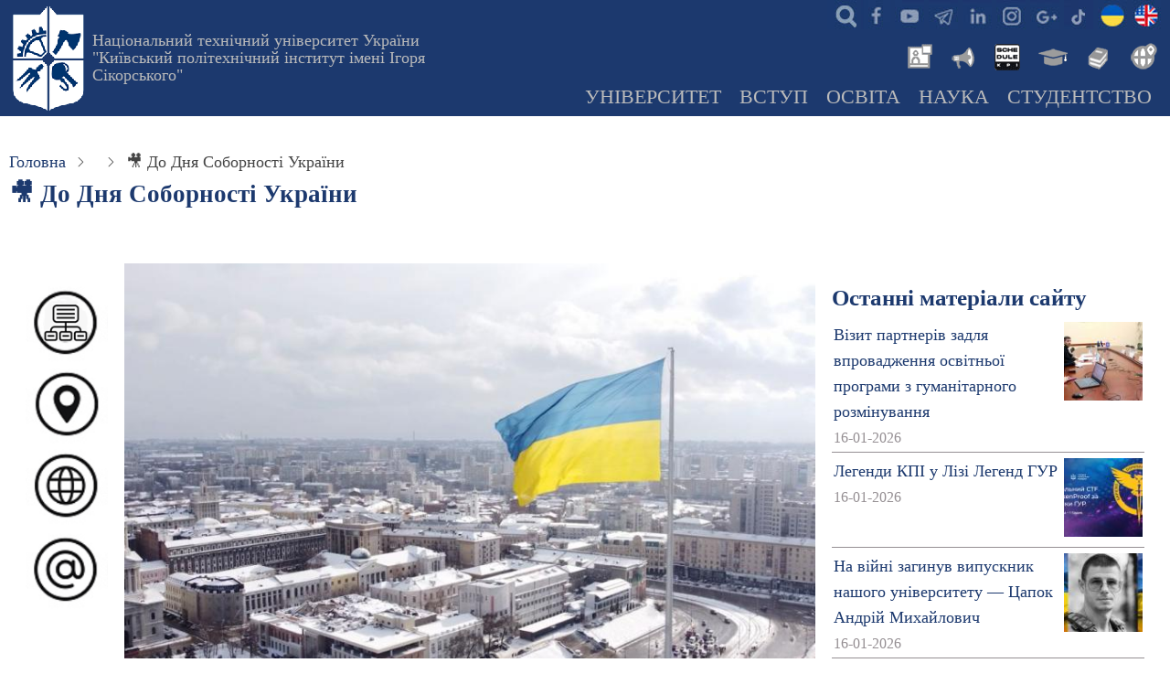

--- FILE ---
content_type: text/html; charset=UTF-8
request_url: https://kpi.ua/node/19809
body_size: 17948
content:
<!DOCTYPE html>
<html lang="UK" dir="ltr">
  <head>
    <meta charset="utf-8" />
<meta name="description" content="Дорогі київські політехніки! День Соборності України — свято, яке відзначається щороку 22 січня, в день проголошення Акту Злуки Української Народної Республіки та Західноукраїнської Народної Республіки, що відбулося в 1919 році." />
<link rel="canonical" href="https://kpi.ua/2024-01-22-unity" />
<meta name="Generator" content="Drupal 10 (https://www.drupal.org)" />
<meta name="MobileOptimized" content="width" />
<meta name="HandheldFriendly" content="true" />
<meta name="viewport" content="width=device-width, initial-scale=1.0" />
<link rel="icon" href="/kpi.ico" type="image/vnd.microsoft.icon" />
<link rel="alternate" hreflang="UK" href="https://kpi.ua/2024-01-22-unity" />
<link rel="alternate" hreflang="en" href="https://kpi.ua/en/2024-01-22-unity" />

    <title>🎥 До Дня Соборності України | КПІ ім. Ігоря Сікорського</title>
    <link rel="stylesheet" media="all" href="/files/css/css_uiOunJEZ73Z7ocglLChMzWeYX6h6crpZ8EDJCJmua3M.css?delta=0&amp;language=UK&amp;theme=thex&amp;include=eJxtyFsKgCAQRuENWbMkMZt0YLzQr5W7D-op6OXA-ZILWTbxtpbaK6XPGvTK-yaIJFmawUDjRIsDmxb5oqBlcTqhDZUczCF8gp7Oqaxd-SULlZURy2n98Mr0qzcVXTdz" />
<link rel="stylesheet" media="all" href="/files/css/css_SvNgHDYhCPdyycn6mM-Kt_3_dVuhk0hXQwI5Z6n96LI.css?delta=1&amp;language=UK&amp;theme=thex&amp;include=eJxtyFsKgCAQRuENWbMkMZt0YLzQr5W7D-op6OXA-ZILWTbxtpbaK6XPGvTK-yaIJFmawUDjRIsDmxb5oqBlcTqhDZUczCF8gp7Oqaxd-SULlZURy2n98Mr0qzcVXTdz" />

    


<script async src="https://www.googletagmanager.com/gtag/js?id=G-JEVC3CSYBQ"></script>
<script>
  window.dataLayer = window.dataLayer || [];
  function gtag(){dataLayer.push(arguments);}
  gtag('js', new Date());

  gtag('config', 'G-JEVC3CSYBQ');
</script>

<script type='text/javascript' src='https://platform-api.sharethis.com/js/sharethis.js#property=616dde684564d200122a7ec1&product=sop' async='async'></script>

  </head>
  <body class="site-page page-type-story user-guest two-sidebar">
        <a href="#main-content" class="visually-hidden focusable">
      Перейти до основного вмісту
    </a>
    
      <div class="dialog-off-canvas-main-canvas" data-off-canvas-main-canvas>
    <header class="header">
  <div class="container">
    <div class="header-container">
              <div class="site-brand">
            <div class="block-region region-header">
    <div id="block-thex-branding" class="block">
  
    
  <div class="block-content">
  <div class="site-branding">
      <div class="site-logo">
      <a href="/" rel="home">
        <img src="/files/logo.png" alt="Головна" />
      </a>
    </div><!-- site-logo -->
        <div class="site-name-slogan">
              <div class="site_slogan">
          <a href="/" title="Головна" rel="home">Національний технічний університет України "Київський політехнічний інститут імені Ігоря Сікорського"</a>
        </div>
            
    </div><!-- site-name-slogan -->
  </div><!-- site-branding -->
  </div><!--/.block-content -->
</div><!--/.block -->

  </div>

        </div> <!--/.site-branding -->
                  <div class="header-right">
                  <div class="mobile-menu">
	<span></span>
	<span></span>
	<span></span>
</div>
<div class="primary-menu-wrapper">
	<div class="menu-wrap">
		<div class="close-mobile-menu"><i class="icon-close"></i></div>
		  <div class="block-region region-primary-menu">
    <div id="block-thex-ikonkisocmerezh" class="block">
  
    
  <div class="block-content">
      
            <div class="field field--name-body field--type-text-with-summary field--label-hidden field-item"><ul class="social">
<li class="srch"><a href="/searcher" title="Пошук інформації на сайтах мережі КПІ - search"> </a></li>
<li class="fb"><a href="https://www.facebook.com/kpiuaofficial" title="Офіційна сторінка КПІ в Facebook" target="_blank"> </a></li>
<li class="yt"><a href="https://www.youtube.com/@kpiuaofficial" title="Офіційний youtube канал КПІ" target="_blank"> </a></li>
<li class="te"><a href="/telegram" title="Офіційні канали КПІ"> </a></li>
<li class="in"><a href="https://www.linkedin.com/company/kpiuaofficial" title="Офіційна сторінка КПІ в Linkedin" target="_blank"> </a></li>
<li class="ig"><a href="https://www.instagram.com/kpiuaofficial" title="Офіційний Instagram КПІ" target="_blank"> </a></li>
<li class="go"><a href="https://g.page/r/CfNrIZFdTlFHEBA" title="Офіційний сторінка на гугл-мапах КПІ ім.Ігоря Сікорського" target="_blank"> </a></li>
<li class="tt"><a href="https://www.tiktok.com/@kpiuaofficial" alt="офіційний тікток університету" target="_blank"> </a></li>
<li class="ukl"><a href="/" title="КПІ"> </a></li>
<li class="enl"><a href="/en/" title="KPI"> </a></li>
</ul>
</div>
      
    </div><!--/.block-content -->
</div><!--/.block -->
<div id="block-thex-newslibrary" class="block">
  
    
  <div class="block-content">
      
            <div class="field field--name-body field--type-text-with-summary field--label-hidden field-item"><ul class="inews">
<li class="nws"><a href="/news" alt="Новини КПІ" title="Новини КПІ"> </a></li>
<li class="ann"><a href="/boardlist" alt="Анонси КПІ" title="Анонси КПІ"> </a></li>
<li class="roz"><a href="https://schedule.kpi.ua/" title="Розклад для студентів та викладачів" alt="Розклад для студентів та викладачів"> </a></li>
<li class="ec"><a href="https://ecampus.kpi.ua" alt="Електронний кампус" title="Електронний кампус"> </a></li>
<li class="lib"><a href="https://library.kpi.ua" alt="Бібліотека КПІ" title="Бібліотека КПІ"> </a></li>
<li class="ist"><a href="https://istudent.kpi.ua" alt="Центр міжнародної освіти" title="For foreign students"> </a></li>
</ul>
</div>
      
    </div><!--/.block-content -->
</div><!--/.block -->
<div id="block-thex-mainnavigation" class="block">
  
    
  <div class="block-content">
      
<ul id="superfish-main" class="menu sf-menu sf-main sf-horizontal sf-style-none">
  
<li id="main-menu-link-content239e18aa-a37c-43e7-846b-b8027f29692f" class="sf-depth-1 menuparent"><a href="/about" title="Про КПІ ім. Ігоря Сікорського: загальна інформація та новини" class="sf-depth-1 menuparent">Університет</a><ul><li id="main-menu-link-content684c89ca-a4ad-4ed6-bcdf-1c8053490aaf" class="sf-depth-2 menuparent"><a href="/university" title="Загальна інформація про Національний технічний університет України" class="sf-depth-2 menuparent">Університет сьогодні</a><ul><li id="main-menu-link-contentd1b89b6c-82b7-44f7-a09c-c0769fa7f604" class="sf-depth-3 sf-no-children"><a href="/direction" title="Керівні підрозділи КПІ ім.Ігоря Сікорського" class="sf-depth-3">Керівництво</a></li><li id="main-menu-link-content023c8ecb-d00d-42b6-9772-25a99cd3476e" class="sf-depth-3 sf-no-children"><a href="/sb" title="Наглядова рада університету" class="sf-depth-3">Наглядова рада</a></li><li id="main-menu-link-contentae9ef46f-6499-4cf2-8794-85b495869ce2" class="sf-depth-3 sf-no-children"><a href="/labor-conference" title="Конференції трудового колективу КПІ ім. Ігоря Сікорського" class="sf-depth-3">Конференція трудового колективу</a></li><li id="main-menu-link-content4cedfdb3-3eb2-4c26-9d9e-1e8d463253f6" class="sf-depth-3 sf-no-children"><a href="/vr" title="Вчена рада КПІ ім.Ігоря Сікорського" class="sf-depth-3">Вчена рада</a></li><li id="main-menu-link-content01226046-dcba-4b0d-aff7-983d9ab23d49" class="sf-depth-3 sf-no-children"><a href="/structure" title="Структура університету, навчально-наукові підрозділи та інші організації КПІ ім.Ігоря Сікорського" class="sf-depth-3">Структура університету</a></li><li id="main-menu-link-content15da96ea-8b17-4ae8-9e77-11664b4ebbb7" class="sf-depth-3 sf-no-children"><a href="/administration" title="Адміністративні новини ректорату, структурних підрозділів КПІ ім.Ігоря Сікорського" class="sf-depth-3">Адміністративні новини</a></li></ul></li><li id="main-menu-link-contente361b962-2b52-4f74-a953-d6053fa8ed1a" class="sf-depth-2 menuparent"><a href="/information" title="Інформація КПІ ім.Ігоря Сікорського, яка підлягає обов&#039;язковому оприлюдненню" class="sf-depth-2 menuparent">Офіційна інформація</a><ul><li id="main-menu-link-content1cfcb7b9-d42c-49d7-86eb-d10cf6948a44" class="sf-depth-3 sf-no-children"><a href="/public" title="Надання публічної інформації КПІ ім.Ігоря Сікорського" class="sf-depth-3">Доступ до публічної інформації</a></li><li id="main-menu-link-contentbcabe87d-5bdb-413c-8942-aa4f154687da" class="sf-depth-3 sf-no-children"><a href="/statute" title="СТАТУТ КПІ ім. Ігоря Сікорського" class="sf-depth-3">Статут</a></li><li id="main-menu-link-content0470747e-2898-4a8f-85db-d8079734e434" class="sf-depth-3 sf-no-children"><a href="/licence" title="Ліцензії на провадження освітньої діяльності" class="sf-depth-3">Ліцензії</a></li><li id="main-menu-link-content755159ea-35bc-494f-b7f3-1eaa25ab4c57" class="sf-depth-3 sf-no-children"><a href="/strategy" title="Стратегія розвитку КПІ ім. Ігоря Сікорського" class="sf-depth-3">Стратегія розвитку</a></li><li id="main-menu-link-content4ed8ce31-b903-4193-bdf8-8469cf58cf30" class="sf-depth-3 sf-no-children"><a href="/sustainability/strategy" class="sf-depth-3">Стратегія сталого розвитку</a></li><li id="main-menu-link-content90db3877-2d22-44f9-93d6-135e3154c7c7" class="sf-depth-3 sf-no-children"><a href="/policy" title="Політики КПІ ім.Ігоря Сікорського" class="sf-depth-3">Політики університету</a></li><li id="main-menu-link-content227f9e94-8bd7-4590-8036-db4c51b64570" class="sf-depth-3 sf-no-children"><a href="/report" title="Звіти ректора, департаментів та загальноуніверситетських служб КПІ ім.Ігоря Сікорського" class="sf-depth-3">Звітні доповіді</a></li><li id="main-menu-link-content17e1a59f-3120-4f29-9105-945538353a7e" class="sf-depth-3 sf-no-children"><a href="/2024-oc17" title="ВИБОРИ РЕКТОРА НАЦІОНАЛЬНОГО ТЕХНІЧНОГО УНІВЕРСИТЕТУ УКРАЇНИ «КИЇВСЬКИЙ ПОЛІТЕХНІЧНИЙ ІНСТИТУТ ІМЕНІ ІГОРЯ СІКОРСЬКОГО»" class="sf-depth-3">Вибори ректора</a></li><li id="main-menu-link-contentc800b3f7-7e19-4787-bae0-3b98fc05ea4b" class="sf-depth-3 sf-no-children"><a href="/code" title="Кодекс честі КПІ ім. Ігоря Сікорського" class="sf-depth-3">Кодекс честі</a></li><li id="main-menu-link-content076987d9-baa3-458c-b428-f81871140203" class="sf-depth-3 sf-no-children"><a href="/admin-rule" title="Правила внутрішнього розпорядку КПІ ім. Ігоря Сікорського" class="sf-depth-3">Правила внутрішнього розпорядку</a></li><li id="main-menu-link-content3f8c11e4-3056-4b1d-9c14-a80a8c1dfeab" class="sf-depth-3 sf-no-children"><a href="/collective_agreement" title="Колективний договiр Національного технічного університету України «Київський політехнічний інститут імені Ігоря Сікорського» на річний період" class="sf-depth-3">Колективний договiр</a></li><li id="main-menu-link-content43cd7d0c-ee25-4900-ba87-a3e7b2f5e681" class="sf-depth-3 sf-no-children"><a href="/attribute" title="Герб, прапор, банери, емблеми та інші офіційні атрибути КПІ ім.Ігоря Сікорського" class="sf-depth-3">Атрибути Університету</a></li></ul></li><li id="main-menu-link-content9220e450-46d4-4115-8a5f-1667615a70fc" class="sf-depth-2 menuparent"><a href="/kpi_faculty" title="Інститути та факультети КПІ ім. Ігоря Сікорського" class="sf-depth-2 menuparent">Інститути &amp; факультети</a><ul><li id="main-menu-link-contentac69c771-efeb-42b5-8b42-521235b1668a" class="sf-depth-3 sf-no-children"><a href="/institutes" title="Інститути КПІ ім.Ігоря Сікорського" class="sf-depth-3">Інститути</a></li><li id="main-menu-link-content6f205f92-0027-4577-a364-310ce20b64e2" class="sf-depth-3 sf-no-children"><a href="/faculties" title="Факультети" class="sf-depth-3">Факультети</a></li><li id="main-menu-link-content8de674ea-7146-4334-804d-2a29c721168d" class="sf-depth-3 sf-no-children"><a href="/chairs" title="Кафедри" class="sf-depth-3">Кафедри</a></li></ul></li><li id="main-menu-link-content88acf53a-2311-4155-80f2-8ca8477c7801" class="sf-depth-2 menuparent"><a href="/almamater" title="Історія КПІ ім. Ігоря Сікорського та його підрозділів" class="sf-depth-2 menuparent">Історія</a><ul><li id="main-menu-link-content1179b9a8-f52a-4479-8e65-d8265c37213e" class="sf-depth-3 sf-no-children"><a href="/rectors" title="Ректори КПІ, КІІ, НТУУ КПІ, КПІ ім. Ігоря Сікорського" class="sf-depth-3">Ректори КПІ</a></li><li id="main-menu-link-content9d2bdca5-aae5-476d-88f8-d245f07d08a1" class="sf-depth-3 sf-no-children"><a href="/sikorsky" title="Сікорський Ігор Іванович - всесвітньо відомий авіаконструктор, творець гелікоптерів, студент КПІ" class="sf-depth-3">Сікорський Ігор</a></li><li id="main-menu-link-contenteb37f970-a0b5-4820-b715-aef4dfd9b935" class="sf-depth-3 sf-no-children"><a href="/kpi_people" title="Всесвітньо відомі вчені - засновники науково-педагогічних шкіл КПІ ім. Ігоря Сікорського" class="sf-depth-3">Видатні вчені КПІ</a></li><li id="main-menu-link-contente7653512-0cca-4d72-9148-81ed7323a140" class="sf-depth-3 sf-no-children"><a href="/honorary" title="Почесні професори та доктори КПІ ім. Ігоря Сікорського" class="sf-depth-3">Почесні професори та доктори</a></li><li id="main-menu-link-content54062977-4556-42d5-8c00-1b3eae67e23e" class="sf-depth-3 sf-no-children"><a href="/history-essay-1995" title="Нарис історії: Київський Політехнічний інститут (книга 1995 року)" class="sf-depth-3">Нарис історії</a></li><li id="main-menu-link-contentcdd188a1-2bda-45e0-aba6-d430eef1d9bd" class="sf-depth-3 sf-no-children"><a href="/gallery/history" title="Колекція старих фотографій" class="sf-depth-3">Історичні фотографії</a></li><li id="main-menu-link-content586a86db-d735-4da2-ab17-4bcc7d0ce904" class="sf-depth-3 sf-no-children"><a href="/kp" title="Щотижнева газета «Київський політехнік»" class="sf-depth-3">Газета «Київський політехнік»</a></li></ul></li><li id="main-menu-link-contentad13b5e7-e29a-4976-92c6-25c3af557b6a" class="sf-depth-2 menuparent"><a href="/kpi_links" title="Департамент міжнародного співробітництва КПІ ім. Ігоря Сікорського" class="sf-depth-2 menuparent">Міжнародне співробітництво</a><ul><li id="main-menu-link-content65852708-b82b-4df6-a30f-65e75fa17e60" class="sf-depth-3 sf-no-children"><a href="/partners" title="Співробітництво КПІ ім. Ігоря Сікорського із зарубіжними закладами" class="sf-depth-3">ВНЗ - партнери</a></li><li id="main-menu-link-content89023e03-8050-4782-99cd-332a1a6f693e" class="sf-depth-3 sf-no-children"><a href="/collaboration" title="Найбільш важливі міжнародні проекти, які виконуються в КПІ ім. Ігоря Сікорського" class="sf-depth-3">Міжнародні проекти</a></li><li id="main-menu-link-content03ed3769-a0ad-45f7-89eb-49cac2ae1fc4" class="sf-depth-3 sf-no-children"><a href="/link" title="Міжнародні спільні структури КПІ ім. Ігоря Сікорського з іноземними організаціями та з університетами-партнерами" class="sf-depth-3">Спільні структури</a></li><li id="main-menu-link-content4471e783-ee49-4588-b93a-d5ff95d700b6" class="sf-depth-3 sf-no-children"><a href="/international_department" title="Новини міжнародної кооперації та взаємодії КПІ ім. Ігоря Сікорського" class="sf-depth-3">Новини міжнародного співробітництва</a></li></ul></li><li id="main-menu-link-content70c0939b-6c4d-4c65-a35f-21752133f26f" class="sf-depth-2 menuparent"><a href="/location" title="Територіальне розміщення університету, карта, мапа, схеми доїзду до корпусів КПІ ім. Ігоря Сікорського" class="sf-depth-2 menuparent">Адреса та карта</a><ul><li id="main-menu-link-content6594ada8-43f3-4354-b403-8c3e83371d67" class="sf-depth-3 sf-no-children"><a href="/building" title="Корпуси КПІ ім. Ігоря Сікорського" class="sf-depth-3">Корпуси КПІ</a></li><li id="main-menu-link-contentb72472e5-c767-4752-aaf5-e6bac5c6dd71" class="sf-depth-3 sf-no-children"><a href="/hostel" title="Гуртожитки КПІ ім. Ігоря Сікорського" class="sf-depth-3">Гуртожитки КПІ</a></li><li id="main-menu-link-content81469fa1-adf6-49bc-ae73-eb194a967d5b" class="sf-depth-3 sf-no-children"><a href="/panorama" title="Панорами Університетського містечка, аудиторій, музею" class="sf-depth-3">Панорами</a></li><li id="main-menu-link-content732c67ec-5672-4c3c-9244-356e2db5b4bc" class="sf-depth-3 sf-no-children"><a href="/park" title="Університетський парк" class="sf-depth-3">Парк КПІ</a></li><li id="main-menu-link-content413338c8-6ed8-4f84-9c49-9522d4cf8a54" class="sf-depth-3 sf-no-children"><a href="/resort" title="У розпорядженні спільноти КПІ ім. Ігоря Сікорського є чотири бази відпочинку з максимальними зручностями" class="sf-depth-3">Бази відпочинку</a></li><li id="main-menu-link-content99b7de60-2028-452e-a674-07d4897d1cc5" class="sf-depth-3 sf-no-children"><a href="/map-transport" title="Громадський транспорт в районі КПІ ім. Ігоря Сікорського" class="sf-depth-3">Громадський транспорт</a></li><li id="main-menu-link-content88bbc70d-80cc-4f16-a525-1abd16e2a321" class="sf-depth-3 sf-no-children"><a href="/telephone" title="Гарячі телефони служб університету" class="sf-depth-3">Важливі телефони</a></li><li id="main-menu-link-content98051cee-abe4-4004-b24d-c25f79d43dc0" class="sf-depth-3 sf-no-children"><a href="/mail" title="Корпоративна пошта НТУУ «КПІ»" class="sf-depth-3">Корпоративна пошта</a></li></ul></li><li id="main-menu-link-contentb5d8c053-5635-4a9c-b87d-328ae693b78b" class="sf-depth-2 sf-no-children"><a href="/union" title="Профспiлкові організації КПІ ім. Ігоря Сікорського, професійні спілки університету" class="sf-depth-2">Профспiлкові організації</a></li><li id="main-menu-link-contentb2df79a3-f6eb-4e43-9f8a-16740471d130" class="sf-depth-2 sf-no-children"><a href="/prozorro" class="sf-depth-2">Публічні закупівлі</a></li><li id="main-menu-link-content4e7a5c30-974f-4e12-b97e-d5f7edea3414" class="sf-depth-2 menuparent"><a href="/2025-05-anticor" title="Лінія для повідомлень про корупційні правопорушення з боку посадових осіб та працівників КПІ ім. Ігоря Сікорського" class="sf-depth-2 menuparent">Антикорупційні заходи</a><ul><li id="main-menu-link-contentd7ba288c-38b2-48ed-a788-7d6ef7bc96e6" class="sf-depth-3 sf-no-children"><a href="/tsymbalenko-about" title="Вісник НТУУ &quot;КПІ&quot;. Філософія. Психологія. Педагогіка" class="sf-depth-3">Уповноважена особа з питань запобігання та виявлення корупції</a></li><li id="main-menu-link-content9c0d6405-b395-4cdf-b5f3-353397b20883" class="sf-depth-3 sf-no-children"><a href="/about-anticor" title="Повідомлення про прояви корупції в КПІ ім. Ігоря Сікорського" class="sf-depth-3">Повідомлення про прояви корупції</a></li><li id="main-menu-link-contente76402d3-0fab-4653-a3c3-f356f55615e5" class="sf-depth-3 sf-no-children"><a href="/anticor-2023" title="Антикорупційна програма КПІ ім. Ігоря Сікорського" class="sf-depth-3">Антикорупційна програма</a></li><li id="main-menu-link-content7954f7e8-afcd-4da5-b826-890d909e716e" class="sf-depth-3 sf-no-children"><a href="/law-anticor" title="Міжнародні акти та акти антикорупційного законодавства України" class="sf-depth-3">Антикорупційне законодавство</a></li></ul></li><li id="main-menu-link-content9558ab78-b0fd-4cfd-a5d9-ee7bc5a64c45" class="sf-depth-2 sf-no-children"><a href="/jobs" title="Оголошення конкурсу, вакансії в КПІ" class="sf-depth-2">Вакансії в КПІ</a></li><li id="main-menu-link-contentdc9db42f-e424-4f9c-9441-1247c7802dca" class="sf-depth-2 menuparent"><a href="/offices" title="Загальноуніверситетські новини КПІ ім. Ігоря Сікорського" class="sf-depth-2 menuparent">Університетські новини</a><ul><li id="main-menu-link-content1de4902d-733b-4b0f-8414-9e38a8bfdc77" class="sf-depth-3 sf-no-children"><a href="/top" title="КПІ ім. Ігоря Сікорського в рейтингах" class="sf-depth-3">Університет в рейтингах</a></li><li id="main-menu-link-contente85f9e81-f4bf-48ac-9c80-60e66fb1ebbe" class="sf-depth-3 sf-no-children"><a href="/f_session" title="Сесії професорсько-викладацького складу КПІ ім. Ігоря Сікорського" class="sf-depth-3">Сесія професорсько-викладацького складу </a></li></ul></li></ul></li><li id="main-menu-link-content6db97e12-a880-4444-b1d4-d20cb96193ae" class="sf-depth-1 menuparent"><a href="/admission" title="Інформація для вступників в КПІ ім. Ігоря Сікорського" class="sf-depth-1 menuparent">Вступ</a><ul><li id="main-menu-link-content178c4b65-2e32-4f03-a64d-9b6a7363c436" class="sf-depth-2 sf-no-children"><a href="/opendoors" title="Дні відкритих дверей в КПІ ім. Ігоря Сікорського, день відкритих дверей на рівних факультетах та інститутах" class="sf-depth-2">Дні відкритих дверей</a></li><li id="main-menu-link-content0cbdb7c7-907d-4f27-8390-f9c90ebb7ff2" class="sf-depth-2 menuparent"><a href="/work" title="Інформація про приймальну комісію КПІ ім. Ігоря Сікорського" class="sf-depth-2 menuparent">Приймальна комісія</a><ul><li id="main-menu-link-content86daf149-1417-491f-abcd-740781a6543f" class="sf-depth-3 sf-no-children"><a href="/contract" title="Вартість навчання громадян України та прирівнених до них осіб за кошти фізичних та юридичних осіб - контракт" class="sf-depth-3">Вартість навчання</a></li><li id="main-menu-link-contentf201139d-06e4-455d-bedd-3a293b8840fb" class="sf-depth-3 sf-no-children"><a href="/license-plan" title="Ліцензований обсяг прийому та обсяг державного замовлення в КПІ ім. Ігоря Сікорського" class="sf-depth-3">Обсяг прийому</a></li></ul></li><li id="main-menu-link-content9e2f1a94-a9f6-4581-9cca-76350cf83169" class="sf-depth-2 sf-no-children"><a href="/rule-admission" title="Правила прийому до КПІ ім. Ігоря Сікорського" class="sf-depth-2">Правила прийому</a></li><li id="main-menu-link-content4ddd7068-4af6-4ffa-a5ab-047041320466" class="sf-depth-2 sf-no-children"><a href="/applicant" title="Інформація для вступників на ступінь вищої освіти «бакалавр» в КПІ ім. Ігоря Сікорського" class="sf-depth-2">Вступ на бакалаврат</a></li><li id="main-menu-link-content749c0d04-c46b-44a4-918d-ea12abbd3340" class="sf-depth-2 sf-no-children"><a href="/master" title="Інформація для вступників на ступінь вищої освіти «магістр» в КПІ ім. Ігоря Сікорського" class="sf-depth-2">Вступ в магістратуру</a></li><li id="main-menu-link-content87dcee8c-81da-491e-b776-9d2355b35fbb" class="sf-depth-2 sf-no-children"><a href="https://pk.kpi.ua/official-documents/vstup-dlia-veteraniv/" title="Олімпіади для абітурієнтів" class="sf-depth-2 sf-external">Вступ для ветеранів</a></li><li id="main-menu-link-content775c74f7-5e0c-438e-8a39-dc7350041857" class="sf-depth-2 sf-no-children"><a href="https://pk.kpi.ua/donbass-crimea/" title="Освітні центри «Донбас-Україна» та «Крим-Україна»" class="sf-depth-2 sf-external">Для вступників з ТОТ</a></li><li id="main-menu-link-content596ad08b-7fe6-4f61-95e1-af049fd110df" class="sf-depth-2 menuparent"><a href="/phd" title="Інформація для вступників для здобуття ступеня доктора філософії та доктора наук. Аспірантура та докторантура в КПІ ім. Ігоря Сікорського" class="sf-depth-2 menuparent">Аспірантура &amp; Докторантура</a><ul><li id="main-menu-link-content3fd3bf2e-e1e3-4a3b-bfa7-2a5617d9ff09" class="sf-depth-3 sf-no-children"><a href="http://aspirantura.kpi.ua" class="sf-depth-3 sf-external">Відділ аспірантури та докторантури</a></li><li id="main-menu-link-content2d3cd372-0257-4bd6-af58-21767a4c2ce9" class="sf-depth-3 sf-no-children"><a href="http://aspirantura.kpi.ua/?page_id=172" title="Прийом документів на конкурс до аспірантури КПІ ім. Ігоря Сікорського" class="sf-depth-3 sf-external">Умови прийому до аспірантури</a></li><li id="main-menu-link-content8812b78d-320c-403c-bca1-93affc6c23bc" class="sf-depth-3 sf-no-children"><a href="http://aspirantura.kpi.ua/?page_id=304" title="Умови прийому до докторантури КПІ ім. Ігоря Сікорського" class="sf-depth-3 sf-external">Умови прийому до докторантури</a></li></ul></li><li id="main-menu-link-contentbb0e345b-0f56-4abc-b2c0-c78083f6fb4e" class="sf-depth-2 menuparent"><a href="/foreigners" class="sf-depth-2 menuparent">Вступ іноземних громадян</a><ul><li id="main-menu-link-content1c05312f-536b-45e4-90b6-a87f6307e7be" class="sf-depth-3 sf-no-children"><a href="/nation" title="Держава Центрально–Схiдної Європи Україна." class="sf-depth-3">Україна</a></li><li id="main-menu-link-content97b9c1eb-0894-4ba5-9eff-e8a5d16a2375" class="sf-depth-3 sf-no-children"><a href="/kyiv" title="Київ – столиця України" class="sf-depth-3">Київ</a></li><li id="main-menu-link-content46b4eb5c-2d29-4931-aebd-5feb29efc340" class="sf-depth-3 sf-no-children"><a href="/kpi_cmo" title="Центр міжнародної освіти КПІ ім. Ігоря Сікорського" class="sf-depth-3">Центр міжнародної освіти</a></li><li id="main-menu-link-content2897897b-a0ac-40ce-b4eb-cbe192e3a062" class="sf-depth-3 sf-no-children"><a href="https://forms.office.com/r/ABk9u2GKJB" title="Анкета для іноземних громадян, які бажають вступити до КПІ ім. Ігоря Сікорського" class="sf-depth-3 sf-external">Анкета для іноземних громадян</a></li><li id="main-menu-link-content8be6ca5e-9ee0-4460-8f21-63dcf3b447d1" class="sf-depth-3 sf-no-children"><a href="/preparatory-department" title="Підготовче відділення для іноземців" class="sf-depth-3">Підготовче відділення ЦМО</a></li></ul></li><li id="main-menu-link-content43e7c216-8e8f-4df2-94f0-3fad453d08c8" class="sf-depth-2 sf-no-children"><a href="/fdp" title="Доуніверситетська пiдготовка в КПІ ім. Ігоря Сікорського" class="sf-depth-2">Доуніверситетська пiдготовка</a></li><li id="main-menu-link-contenta084096d-bc7d-406a-bea0-6f8e5b5c7e78" class="sf-depth-2 sf-no-children"><a href="/training" title="Післядипломна освіта, підвищення кваліфікації, друга освіта та наступна освіта в КПІ ім. Ігоря Сікорського" class="sf-depth-2">Післядипломна освіта</a></li><li id="main-menu-link-contentf5ffb808-b468-4cb2-b57b-62c60ceb89e7" class="sf-depth-2 sf-no-children"><a href="/admissions" title="Новини приймальної кампанії" class="sf-depth-2">Новини приймальної кампанії</a></li></ul></li><li id="main-menu-link-content92129f0c-fb6a-4f10-b4c2-7cf5af8890e0" class="sf-depth-1 menuparent"><a href="/education" class="sf-depth-1 menuparent">Освіта</a><ul><li id="main-menu-link-contenta3937217-2bb9-4990-98ce-6b35fe1a7a1c" class="sf-depth-2 sf-no-children"><a href="/op" title="Перелік освітніх програм КПІ ім. Ігоря Сікорського" class="sf-depth-2">Освітні програми</a></li><li id="main-menu-link-contentf35a53e5-dc0f-4b02-8a6d-ac2d9bfd23bb" class="sf-depth-2 menuparent"><a href="/regulations" title="Положення про організацію освітнього процесу" class="sf-depth-2 menuparent">Організація навчання</a><ul><li id="main-menu-link-content805bf0d0-f22f-47aa-ba9f-1664c2ace95e" class="sf-depth-3 sf-no-children"><a href="/regulations-2-1" title="Ступенева  система освіти (рівні підготовки)" class="sf-depth-3">Ступенева система освіти</a></li><li id="main-menu-link-contentc7fc7d34-cc58-4a2b-a36a-21ae7a7ccd0c" class="sf-depth-3 sf-no-children"><a href="/taxonomy/term/2623" title="Положення Про Організацію Навчального Процесу В НТУУ “КПІ”: 4. Планування навчального процесу" class="sf-depth-3">Планування навчального процесу</a></li><li id="main-menu-link-content2b441c60-821f-4fb4-9312-d61e4d5da649" class="sf-depth-3 sf-no-children"><a href="/regulations-1-2" class="sf-depth-3">Форми навчання</a></li><li id="main-menu-link-contentf118ed68-a3ac-4161-8764-c8e2f8cb85c8" class="sf-depth-3 sf-no-children"><a href="/forms-of-ep" title="Тимчасове положення про організацію освітнього процесу в НТУУ «КПІ»: 6. Форми організації освітнього процесу " class="sf-depth-3">Форми організації освітнього процесу</a></li></ul></li><li id="main-menu-link-contentf9cdd3b5-519b-4458-99e2-0910b566a4cb" class="sf-depth-2 sf-no-children"><a href="/year" title="Графік навчального процесу в КПІ ім. Ігоря Сікорського на поточний навчальний рік" class="sf-depth-2">Академічний календар</a></li><li id="main-menu-link-contente601c361-b57c-43a1-a7cb-7d9b588da066" class="sf-depth-2 sf-no-children"><a href="https://do.ipo.kpi.ua/" title="Платформа дистанційного навчання &quot;Сікорський&quot;" class="sf-depth-2 sf-external">Дистанційне навчання</a></li><li id="main-menu-link-contentc71ec276-6218-4112-b4a8-cdcc4eb98af2" class="sf-depth-2 sf-no-children"><a href="/iam" title="Інформація про відділ академічної мобільності" class="sf-depth-2">Академічна мобільність</a></li><li id="main-menu-link-contentcae9d45a-6358-4af3-b6d9-cbe70bbe898f" class="sf-depth-2 menuparent"><a href="/vzyavo" title="Внутрішнє забезпечення якості вищої освіти" class="sf-depth-2 menuparent">Внутрішнє забезпечення якості</a><ul><li id="main-menu-link-contentfe5a566f-e582-4f97-bcbc-2b6d525a5be6" class="sf-depth-3 sf-no-children"><a href="/policy/quality-education" title="Політика забезпечення якості вищої освіти" class="sf-depth-3">Політика забезпечення якості ВО</a></li></ul></li><li id="main-menu-link-content85a11e29-bc9c-440d-ba84-5ce4278dbc2d" class="sf-depth-2 sf-no-children"><a href="/m-counsil" title="Методична Рада Київський політехнічний інститут ім. Ігоря Сікорського" class="sf-depth-2">Методична рада</a></li><li id="main-menu-link-content1fcccd1c-2fe5-4441-8a65-849db26a66f5" class="sf-depth-2 sf-no-children"><a href="/education_department" class="sf-depth-2">Новини освіти</a></li></ul></li><li id="main-menu-link-contentdda29401-8b0b-40a4-9f26-782795d4391e" class="sf-depth-1 menuparent"><a href="/science" title="Наука та інновації" class="sf-depth-1 menuparent">Наука</a><ul><li id="main-menu-link-content3d474f24-25f1-44e6-b8d6-d4be18151a73" class="sf-depth-2 sf-no-children"><a href="/science/achievement.html" class="sf-depth-2">Лауреати державних премій</a></li><li id="main-menu-link-content2affba8f-fceb-4091-a662-c111b337619a" class="sf-depth-2 sf-no-children"><a href="/research" title="Перелік напрямів фундаментальних та прикладних наукових досліджень" class="sf-depth-2">Напрями досліджень</a></li><li id="main-menu-link-content2b207242-1ee2-494f-a2b6-bf4d57ca79d8" class="sf-depth-2 sf-no-children"><a href="/science/publication" title="Наукові видання НТУУ КПІ" class="sf-depth-2">Наукові видання</a></li><li id="main-menu-link-content354257ba-c70e-4da2-8cb2-62f54f255435" class="sf-depth-2 menuparent"><a href="/norma" class="sf-depth-2 menuparent">Конкурси НДЧ</a><ul><li id="main-menu-link-content2c51756c-56cb-4aa1-a063-3e29837410db" class="sf-depth-3 sf-no-children"><a href="/teacher-researcher" title="Конкурс на номінації «Викладач-дослідник» та «Молодий викладач-дослідник»" class="sf-depth-3">Конкурс «Викладач-дослідник»</a></li><li id="main-menu-link-content85c7a06b-5d62-4725-ace5-ec15fc3eec3f" class="sf-depth-3 sf-no-children"><a href="/best-textbooks-competition" title="Конкурс на здобуття премій НТУУ «КПІ» за кращі підручники, навчальні посібники та монографії" class="sf-depth-3">Конкурс на кращі підручники</a></li></ul></li><li id="main-menu-link-content37b5aa10-f03c-4572-bc70-c3576ad3c04a" class="sf-depth-2 sf-no-children"><a href="/seminar" title="Конференції, семінари, форуми, з&#039;їзди" class="sf-depth-2">План наукових заходів</a></li><li id="main-menu-link-content0d31b284-45d3-40b9-8549-7bc35abeea7b" class="sf-depth-2 sf-no-children"><a href="/ecoino" title="Інноваційна екосистема Sikorsky Challenge Національного технічного університету України Київський політехнічний інститут (INESC)" class="sf-depth-2">Інноваційна екосистема</a></li><li id="main-menu-link-contentf02b4084-a1ca-4c41-9ef6-e301b6bde8e5" class="sf-depth-2 sf-no-children"><a href="/rmv" title="Рада молодих вчених НТУУ КПІ" class="sf-depth-2">Рада молодих вчених</a></li><li id="main-menu-link-contente2347ab1-f50b-40a7-8f97-d0e22278fbc5" class="sf-depth-2 sf-no-children"><a href="/department" title="Наукові підрозділи НТУУ «КПІ»: НДІ, НЦ, НТЦ, КБ, спеціалізовані відділи" class="sf-depth-2">Наукові підрозділи</a></li><li id="main-menu-link-contentb722aad3-8ea6-4a6e-942a-5fa49a38896c" class="sf-depth-2 menuparent"><a href="/science_department" class="sf-depth-2 menuparent">Новини науки</a><ul><li id="main-menu-link-content4415edc7-28ce-492a-a787-9e34924afc47" class="sf-depth-3 sf-no-children"><a href="/use" title="Рубрика з інформаційними та пізнавальними матеріалами щодо популяризації природничих наук та математики" class="sf-depth-3">Популяризація науки</a></li></ul></li></ul></li><li id="main-menu-link-content6c1a47cc-4ae3-4fe5-bf7f-7878b0b3a06c" class="sf-depth-1 menuparent"><a href="/kpi_students" title="Навчання, відпочинок та проживання студентів в університетському містечку" class="sf-depth-1 menuparent">Студентство</a><ul><li id="main-menu-link-contentc2890117-612b-42f1-afac-bcde894093dd" class="sf-depth-2 menuparent"><a href="/forms-gle" title="Умови навчання та дозвілля в університеті." class="sf-depth-2 menuparent">Освітній процес</a><ul><li id="main-menu-link-content37adbf1c-f099-4bba-badc-25a29faabb47" class="sf-depth-3 sf-no-children"><a href="/vnvr" class="sf-depth-3">Навчання</a></li><li id="main-menu-link-content67e8d4f6-1d8a-4057-a538-a343cadcfb97" class="sf-depth-3 sf-no-children"><a href="/inclusion" title="Підтримка навчання в університеті студентів з особливими освітніми потребами" class="sf-depth-3">Інклюзивне навчання</a></li><li id="main-menu-link-contente43094c8-e82e-462d-bb36-e6bc7ca6cd11" class="sf-depth-3 sf-no-children"><a href="/stipend" title="Стипендії, персональні та академічні стипендії, соціальна допомога, стипендіальне та соціальне забезпечення студентів" class="sf-depth-3">Стипендія</a></li><li id="main-menu-link-contentbec46c2a-50e8-458c-aa6c-cc259f81463d" class="sf-depth-3 sf-no-children"><a href="/vmv" class="sf-depth-3">Військовий облік</a></li></ul></li><li id="main-menu-link-content18778b44-b586-401e-a218-898cf8369643" class="sf-depth-2 menuparent"><a href="/web-studmisto" title="Умови навчання, відпочинку і проживання для студентів, викладачів та співробітників КПІ ім.Ігоря Сікорського" class="sf-depth-2 menuparent">Умови проживання</a><ul><li id="main-menu-link-content96b4def9-8257-4af3-a65b-4422e7c0e653" class="sf-depth-3 sf-no-children"><a href="/web_studmisto" title="Студмісто - Студентське містечко КПІ ім.Ігоря Сікорського, гуртожитки університету, документи з поселення та проживання" class="sf-depth-3">Студмістечко</a></li><li id="main-menu-link-content5e2b4890-1808-4ce0-ac05-29f80a05ad29" class="sf-depth-3 sf-no-children"><a href="https://hostelpay.kpi.ua/" title="Оплата онлайн за послуги Студмістечка КПІ ім. Ігоря Сікорського" class="sf-depth-3 sf-external">Оплата онлайн</a></li><li id="main-menu-link-contentbfb5b1b4-a60c-4a8c-9a2b-bac263614fc5" class="sf-depth-3 sf-no-children"><a href="/cks" title="Центр консолідації студентів (ЦКС)" class="sf-depth-3">Центр консолідації студентів</a></li></ul></li><li id="main-menu-link-content9474022e-3697-4368-863f-96a351736704" class="sf-depth-2 sf-no-children"><a href="/students/sec" title="Відділ сприяння працевлаштуванню та професійного розвитку" class="sf-depth-2">Кар&#039;єра</a></li><li id="main-menu-link-content816157c8-4f09-4cdb-afbf-1617eac93fa5" class="sf-depth-2 menuparent"><a href="/web_students-events" title="Інформація про студентські заходи, події та студентів КПІ ім.Ігоря Сікорського" class="sf-depth-2 menuparent">Студентська активність</a><ul><li id="main-menu-link-content58e84010-19c9-4c37-a48f-c3788e030230" class="sf-depth-3 sf-no-children"><a href="/vors" title="Позанавчальний процес" class="sf-depth-3">Гуртки. Олімпіади. Проєкти</a></li><li id="main-menu-link-content96fac4d6-d2a3-4ef4-9026-84e55fb9b93e" class="sf-depth-3 sf-no-children"><a href="/athletics" class="sf-depth-3">Спорт</a></li><li id="main-menu-link-content780054c3-0ed8-4094-92b9-ffc3905cd685" class="sf-depth-3 sf-no-children"><a href="/kpi_culture" title="Студентське дозвілля: культура і мистецтво" class="sf-depth-3">Культура</a></li><li id="main-menu-link-content3d918faf-57a8-4073-b59d-40808f664117" class="sf-depth-3 sf-no-children"><a href="/kpi_events" title="Традиційні заходи та події КПІ" class="sf-depth-3">Традиційні заходи</a></li></ul></li><li id="main-menu-link-content612086e2-5f20-4618-a52c-b1cb51615634" class="sf-depth-2 sf-no-children"><a href="/students-rights" title="Права студентів визначені законом України про Вищу освіту" class="sf-depth-2">Захист прав студентів</a></li><li id="main-menu-link-contente5e1b3eb-202d-4d36-b316-a303ef17970a" class="sf-depth-2 menuparent"><a href="/web_health" title="Медичне обслуговування, відпочинок та допомога студентам" class="sf-depth-2 menuparent">Оздоровлення</a><ul><li id="main-menu-link-contentddb2cecf-9691-4619-9a24-457bb3e6e583" class="sf-depth-3 sf-no-children"><a href="/health" title="Медичне обслуговування та медицина в КПІ" class="sf-depth-3">Медзабезпечення</a></li><li id="main-menu-link-contentafb764e4-6e71-4b1c-a6b3-8924e17e2e84" class="sf-depth-3 sf-no-children"><a href="/web_sss" title="Соціально-психологічна підтримка студентів та аспірантів КПІ" class="sf-depth-3">Соціально-психологічна підтримка</a></li></ul></li><li id="main-menu-link-contentadc700dd-3ff8-4774-80b8-e3d9f8539dbd" class="sf-depth-2 sf-no-children"><a href="/web_organizations" title="Студентські організації та проекти" class="sf-depth-2">Студентське самоврядування</a></li><li id="main-menu-link-contentcf5f85dd-cb2e-4ca3-847f-3cc730841373" class="sf-depth-2 sf-no-children"><a href="/board-net" title="Студентські новини Університету" class="sf-depth-2">Новини студентства</a></li></ul></li>
</ul>

    </div><!--/.block-content -->
</div><!--/.block -->

  </div>

	</div>
</div>
         <!--  end if for primary_menu -->
              </div> <!-- /.header-right -->
        </div><!-- /header-container -->
  </div><!-- /container -->
</header><!-- /header -->


  <section class="page-header">
  <div class="container">
    <div class="page-header-container">
        <div class="block-region region-page-header">
    <div id="block-thex-breadcrumbs" class="block">
  
    
  <div class="block-content">
        <nav class="breadcrumb" role="navigation" aria-labelledby="system-breadcrumb">
    <ol class="breadcrumb-items">
          <li class="breadcrumb-item">
                  <a href="/">Головна</a><span><i class="icon-angle-right"></i></span>
              </li>
          <li class="breadcrumb-item">
                  <a href="/node"></a><span><i class="icon-angle-right"></i></span>
              </li>
          <li class="breadcrumb-item">
                  🎥 До Дня Соборності України
              </li>
        </ol>
  </nav>

    </div><!--/.block-content -->
</div><!--/.block -->
<div id="block-thex-page-title" class="block">
  
    
  <div class="block-content">
      <div class="page-title-wrap">
  
      <h1 class="page-title"><span>🎥 До Дня Соборності України</span>
</h1>
    
</div> <!--/.page-title-wrap -->

    </div><!--/.block-content -->
</div><!--/.block -->

  </div>

    </div>
  </div><!-- /.container -->
</section>

        <div class="main-wrapper">
  <div class="container">
    <a id="main-content" tabindex="-1"></a>
    <div class="main-container">
      <main id="main" class="main-content">
                <div class="node-content">
            <div class="block-region region-content">
    <div data-drupal-messages-fallback class="hidden"></div><div id="block-thex-content" class="block">
  
    
  <div class="block-content">
      <article class="node node-type-story node-promoted node-view-mode-full">

  


  <div class="node-content clear">
    
            <div class="mfp-field mfp-separate-items field field--name-node-image field--type-image field--label-hidden field-item" data-vertical-fit="true">  <a href="/files/images-story/photo_2023-01-21%2023.41.07.jpeg"><img class="mfp-thumbnail image-field" src="/files/styles/story/public/images-story/photo_2023-01-21%2023.41.07.jpeg?itok=O4kZD8Lu" width="800" height="550" alt="22.01.2023 Лекція до Дня Соборності України" loading="lazy" />

</a>
</div>
      
            <div class="field field--name-body field--type-text-with-summary field--label-hidden field-item"><p>Дорогі київські політехніки! День Соборності України — свято, яке відзначається щороку 22 січня, в день проголошення Акту Злуки Української Народної Республіки та Західноукраїнської Народної Республіки, що відбулося в 1919 році. Цей Акт закріпив самостійність Української Народної Республіки, ні від кого незалежної, Вільної Суверенної Держави Українського Народу. І жодна інша держава не має права втручатись у її внутрішнє життя.</p>
<p>Для кожного українця Соборність — це не абстрактне поняття, а омріяна мета, яку він мусить оберігати й захищати на кожному етапі історичного існування держави. Соборність — це духовна єдність українських земель від сходу до заходу країни, від півночі до півдня.</p>
<p>Соборна суверенна Україна — це двадцять пʼять областей, близько тридцяти тисяч населених пунктів, понад сто тридцять національностей і народностей.</p>
<p>Сьогодні за цю найвищу цінність, за духовну єдність і свободу наших людей віддають своє життя українські воїни. Кожен з нас робить усе від нього залежне, аби наша Соборність була основоположним принципом для нас як суспільства і держави. Ми продовжуватимемо боротися, бо щодня памʼятаємо, скільки важить наша свобода.</p>
<p>Зі світлим Днем Соборності України, дорогі київські політехніки! Шануймо наші традиції, памʼятаймо свою історію і працюймо далі — з вірою у нашу Перемогу!</p>
<p class="author">Ректор КПІ ім. Ігоря Сікорського Михайло Згуровський</p>
<blockquote><p>22 січня українці відзначають важливе державне свято — День Соборності України. Акт Злуки став історичним об’єднанням українських земель в одній державі.</p>
<p>Бібліотека КПІ спільно з кафедрою історії КПІ організували лекцію про історію Акта Злуки й День Соборності України.</p>
<p>👨‍🏫 Лектор — кандидат історичних наук, доцент кафедри історії Віталій Бузань.
</p></blockquote>
<p></p><center>
<iframe width="100%" height="315" src="https://www.youtube.com/embed/ae738V2wQJU" title="YouTube video player" frameborder="0" allow="accelerometer; autoplay; clipboard-write; encrypted-media; gyroscope; picture-in-picture; web-share" allowfullscreen></iframe><p></p></center>
</div>
      <div class="node-taxonomy-container">
    <ul class="taxonomy-terms">
          <li class="taxonomy-term"><a href="/taxonomy/term/2948" hreflang="UK">Кафедра історії</a></li>
          <li class="taxonomy-term"><a href="/ntb" hreflang="UK">НТБ</a></li>
      </ul>
</div> <!--/.node-taxonomy-container -->
<div class="node-taxonomy-container">
    <ul class="taxonomy-terms">
          <li class="taxonomy-term"><a href="/lecture" hreflang="UK">Лекція (лекції)</a></li>
          <li class="taxonomy-term"><a href="/ukrainian-unity-day" hreflang="UK">День соборності України</a></li>
          <li class="taxonomy-term"><a href="/greetings" hreflang="UK">Привітання</a></li>
          <li class="taxonomy-term"><a href="/historical_materials" hreflang="UK">Історія</a></li>
      </ul>
</div> <!--/.node-taxonomy-container -->
<div class="node-taxonomy-container">
    <ul class="taxonomy-terms">
          <li class="taxonomy-term"><a href="/mainpage" hreflang="UK">Новини прес-служби</a></li>
          <li class="taxonomy-term"><a href="/video" hreflang="UK">Відеорепортажі</a></li>
      </ul>
</div> <!--/.node-taxonomy-container -->

  <div class="field field--name-field-end field--type-datetime field--label-inline">
    <div class="field__label">Дата події</div>
              <div class="field-item"><time datetime="2023-01-22T09:00:00Z">2023-01-22</time>
</div>
          </div>

  </div>




</article>

    </div><!--/.block-content -->
</div><!--/.block -->

  </div>

        </div>
              </main>
          <aside id="sidebar-left" class="sidebar block-section" role="complementary">
    <div class="block-region region-sidebar-first">
    <div id="block-thex-left-sidebar" class="block">
  
    
  <div class="block-content">
      
            <div class="field field--name-body field--type-text-with-summary field--label-hidden field-item"><div align="right"><a href="/sitemap"><img src="/images/sitemap.png"></a><br>
<a href="/location"><img src="/images/location.png"></a><br>
<a href="/weblinks"><img src="/images/weblinks.png"></a><br>
<a href="/contact"><img src="/images/contact.png"></a>
</div></div>
      
    </div><!--/.block-content -->
</div><!--/.block -->

  </div>

</aside>              <aside id="sidebar-right" class="sidebar block-section" role="complementary">
    <div class="block-region region-sidebar-second">
    <div class="views-element-container block" id="block-thex-views-block-content-recent-block-1">
  
      <h2 class="block-title"><a href="/node">Останні матеріали сайту</a></h2>
    
  <div class="block-content">
      <div><div class="lmaterials js-view-dom-id-16eb683901fd5374598ef99ff43e8de9d56162ad4e7983fea6b7d8cd1bcea24b">
  
  
  

  
  
  

  <div class="item-list">
  
  <ul>

          <li><div class="views-field views-field-node-image"><div class="field-content">  <a href="/2026-kp1-iee" hreflang="UK"><img loading="lazy" src="/files/styles/micro/public/images-story/2026-kp1-iee.JPG?itok=wgUmIfWV" width="90" height="90" alt="Візит партнерів" title="Візит партнерів" class="image-field" />

</a>
</div></div><div class="views-field views-field-title"><span class="field-content"><a href="/2026-kp1-iee" hreflang="UK">Візит партнерів задля впровадження освітньої програми з гуманітарного розмінування</a></span></div><div class="views-field views-field-created"><span class="field-content"><time datetime="2026-01-16T15:50:54+02:00">16-01-2026</time>
</span></div></li>
          <li><div class="views-field views-field-node-image"><div class="field-content">  <a href="/2026-kp1-fti" hreflang="UK"><img loading="lazy" src="/files/styles/micro/public/images-story/2026-kp1-fti.jpg?itok=Ufo8XUCx" width="90" height="90" alt="онлайн-змагання &quot;Перший національний CTF&quot;" title="онлайн-змагання &quot;Перший національний CTF&quot;" class="image-field" />

</a>
</div></div><div class="views-field views-field-title"><span class="field-content"><a href="/2026-kp1-fti" hreflang="UK">Легенди КПІ у Лізі Легенд ГУР</a></span></div><div class="views-field views-field-created"><span class="field-content"><time datetime="2026-01-16T15:37:11+02:00">16-01-2026</time>
</span></div></li>
          <li><div class="views-field views-field-node-image"><div class="field-content">  <a href="/2024-memory-tsapok" hreflang="UK"><img loading="lazy" src="/files/styles/micro/public/images-story/2024-memory-tsapok.jpg?itok=0Ij_QJXO" width="90" height="90" alt="Цапок Андрій Михайлович " title="Цапок Андрій Михайлович " class="image-field" />

</a>
</div></div><div class="views-field views-field-title"><span class="field-content"><a href="/2024-memory-tsapok" hreflang="UK">На війні загинув випускник нашого університету — Цапок Андрій Михайлович </a></span></div><div class="views-field views-field-created"><span class="field-content"><time datetime="2026-01-16T15:12:34+02:00">16-01-2026</time>
</span></div></li>
          <li><div class="views-field views-field-node-image"><div class="field-content">  <a href="/2025-technopolis" hreflang="UK"><img loading="lazy" src="/files/styles/micro/public/images-story/2025-technopolis.jpg?itok=MbaActZ0" width="90" height="90" alt="Навчально-науковий центр «КПІ-Технополіс»" title="Навчально-науковий центр «КПІ-Технополіс»" class="image-field" />

</a>
</div></div><div class="views-field views-field-title"><span class="field-content"><a href="/2025-technopolis" hreflang="UK">🎥 Новий Навчально-науковий центр «КПІ-Технополіс» у КПІ ім. Ігоря Сікорського</a></span></div><div class="views-field views-field-created"><span class="field-content"><time datetime="2026-01-16T09:50:47+02:00">16-01-2026</time>
</span></div></li>
          <li><div class="views-field views-field-node-image"><div class="field-content">  <a href="/2026-kp1" hreflang="UK"><img loading="lazy" src="/files/styles/micro/public/images-story/2026-kp1.jpg?itok=JOOj3LN3" width="90" height="90" alt="📰 Газета &quot;Київський політехнік&quot; № 1-2 за 2026 (.pdf)" title="📰 Газета &quot;Київський політехнік&quot; № 1-2 за 2026 (.pdf)" class="image-field" />

</a>
</div></div><div class="views-field views-field-title"><span class="field-content"><a href="/2026-kp1" hreflang="UK">📰 Газета &quot;Київський політехнік&quot; № 1-2 за 2026 (.pdf)</a></span></div><div class="views-field views-field-created"><span class="field-content"><time datetime="2026-01-15T13:19:29+02:00">15-01-2026</time>
</span></div></li>
          <li><div class="views-field views-field-node-image"><div class="field-content"></div></div><div class="views-field views-field-title"><span class="field-content"><a href="/node/21411" hreflang="UK">📱Конференція трудового колективу КПІ ім. Ігоря Сікорського</a></span></div><div class="views-field views-field-created"><span class="field-content"><time datetime="2026-01-13T16:15:09+02:00">13-01-2026</time>
</span></div></li>
          <li><div class="views-field views-field-node-image"><div class="field-content">  <a href="/2026-01-12" hreflang="UK"><img loading="lazy" src="/files/styles/micro/public/images-story/2026-01-12.jpg?itok=chUCrPaG" width="90" height="90" alt="Київські політехніки отримали нагороди від Верховної Ради України! " title="Київські політехніки отримали нагороди від Верховної Ради України! " class="image-field" />

</a>
</div></div><div class="views-field views-field-title"><span class="field-content"><a href="/2026-01-12" hreflang="UK">Київські політехніки отримали нагороди від Верховної Ради України! </a></span></div><div class="views-field views-field-created"><span class="field-content"><time datetime="2026-01-13T10:59:44+02:00">13-01-2026</time>
</span></div></li>
    
  </ul>

</div>

    

  
  

  
  
</div>
</div>

    </div><!--/.block-content -->
</div><!--/.block -->
<div id="block-thex-studyinenglish" class="block">
  
    
  <div class="block-content">
      
            <div class="field field--name-body field--type-text-with-summary field--label-hidden field-item"><p><a href="https://vstup.kpi.ua/en/"><img src="/files/2025-en.jpg" alt="KPI invites you to study" title="KPI invites you to study" width="100%"></a><br>
<br><br>
<a href="/about-anticor"><img src="/files/anticor.jpg" alt="повідомити про корупцію в університеті" title="Маєте інформацію щодо проявів корупції? Повідомте нам про це." width="100%"></a></p>
</div>
      
    </div><!--/.block-content -->
</div><!--/.block -->

  </div>

</aside>        </div><!--/main-container -->
  </div><!--/container -->
</div><!--/main-wrapper -->
  <footer class="footer-blocks footer">
  <div class="container">
    <div class="footer-blocks-container">
              <div class="footer-block footer-one">
            <div class="block-region region-footer-one">
    <nav role="navigation" aria-labelledby="block-thex-structure-menu" id="block-thex-structure" class="block block-menu">
      
  <h2 class="block-title" id="block-thex-structure-menu">Структура</h2>
  

        
              <ul class="menu">
                    <li class="menu-item menu-item-level-1">
        <a href="/rectorate" data-drupal-link-system-path="taxonomy/term/354">Ректорат</a>
              </li>
                <li class="menu-item menu-item-level-1">
        <a href="https://rada.kpi.ua">Вчена рада</a>
              </li>
                <li class="menu-item menu-item-level-1">
        <a href="/office" title="Департаменти КПІ ім.Ігоря Сікорського" data-drupal-link-system-path="term/8">Департаменти</a>
              </li>
                <li class="menu-item menu-item-level-1">
        <a href="/institutes" title="Інститути КПІ" data-drupal-link-system-path="term/275">Інститути</a>
              </li>
                <li class="menu-item menu-item-level-1">
        <a href="/faculties" data-drupal-link-system-path="term/274">Факультети</a>
              </li>
                <li class="menu-item menu-item-level-1">
        <a href="/chairs" title="Кафедри КПІ ім.Ігоря Сікорського" data-drupal-link-system-path="term/299">Кафедри</a>
              </li>
                <li class="menu-item menu-item-level-1">
        <a href="/subdivisions" data-drupal-link-system-path="term/25">Інші підрозділи та організації</a>
              </li>
        </ul>
  


  </nav>
<nav role="navigation" aria-labelledby="block-thex-organizations-menu" id="block-thex-organizations" class="block block-menu">
      
  <h2 class="block-title" id="block-thex-organizations-menu">Організації</h2>
  

        
              <ul class="menu">
                    <li class="menu-item menu-item-level-1">
        <a href="http://museum.kpi.ua/" title="Державний політехнічний музей ">Державний політехнічний музей</a>
              </li>
                <li class="menu-item menu-item-level-1">
        <a href="https://kpi-telekom.kpi.ua/" title="НТО “КПІ-Телеком”">НТО “КПІ-Телеком”</a>
              </li>
                <li class="menu-item menu-item-level-1">
        <a href="https://sport.kpi.ua/" title="ентр фізичного виховання та спорту КПІ ім. Ігоря Сікорського Центр фізичного виховання та спорту КПІ ім. Ігоря Сікорського">Спорткомплекс КПІ</a>
              </li>
                <li class="menu-item menu-item-level-1">
        <a href="https://studmisto.kpi.ua/" title="Студентське містечко">Студмісто</a>
              </li>
                <li class="menu-item menu-item-level-1">
        <a href="http://uajc.kpi.ua/" title="Українсько-Японський центр КПІ ім. Ігоря Сікорського">Українсько-Японський центр</a>
              </li>
                <li class="menu-item menu-item-level-1">
        <a href="https://robota.kpi.ua/" title="Вакансії для студентів і випускників КПІ, пропозиції для працедавців">Центр розвитку кар&#039;єри</a>
              </li>
                <li class="menu-item menu-item-level-1">
        <a href="https://io.kpi.ua/" title="Журнал &quot;Наукові вісті КПІ&quot;">Офіс інновацій</a>
              </li>
        </ul>
  


  </nav>

  </div>

        </div>
                    <div class="footer-block footer-two">
            <div class="block-region region-footer-two">
    <nav role="navigation" aria-labelledby="block-thex-mozhlivostiosviti-menu" id="block-thex-mozhlivostiosviti" class="block block-menu">
      
  <h2 class="block-title" id="block-thex-mozhlivostiosviti-menu">Можливості освіти</h2>
  

        
              <ul class="menu">
                    <li class="menu-item menu-item-level-1">
        <a href="https://www.sikorsky-distance.org/" title="Дистанційне навчання з використанням інформаційних технологій в КПІ">Дистанційна освіта</a>
              </li>
                <li class="menu-item menu-item-level-1">
        <a href="http://mobilnist.kpi.ua/" title="Стипендіальні програми, подвійний диплом, національна мобільність, волонтерство">Академічна мобільність</a>
              </li>
                <li class="menu-item menu-item-level-1">
        <a href="http://ipo.kpi.ua/druga-vishha" title="Друга і наступна вища освіта в КПІ">Перепідготовка (друга вища освіта)</a>
              </li>
                <li class="menu-item menu-item-level-1">
        <a href="http://ipo.kpi.ua/povyshenie_kvalif" title="Підвищення кваліфікації в КПІ">Підвищення кваліфікації</a>
              </li>
                <li class="menu-item menu-item-level-1">
        <a href="https://istudent.kpi.ua/" title="Центр міжнародної освіти">Центр міжнародної освіти</a>
              </li>
        </ul>
  


  </nav>
<nav role="navigation" aria-labelledby="block-thex-informaciyniresursi-menu" id="block-thex-informaciyniresursi" class="block block-menu">
      
  <h2 class="block-title" id="block-thex-informaciyniresursi-menu">Інформаційні ресурси</h2>
  

        
              <ul class="menu">
                    <li class="menu-item menu-item-level-1">
        <a href="/weblinks" title="Сайти мережі КПІ" data-drupal-link-system-path="node/7921">Сайти мережі КПІ</a>
              </li>
                <li class="menu-item menu-item-level-1">
        <a href="/journal" title="Наукові видання НТУУ КПІ ім.Ігоря Сікорського" data-drupal-link-system-path="taxonomy/term/301">Наукові видання</a>
              </li>
                <li class="menu-item menu-item-level-1">
        <a href="/u_conferences" title="Наукові конференції КПІ ім.Ігоря Сікорського" data-drupal-link-system-path="term/147">Наукові конференції</a>
              </li>
                <li class="menu-item menu-item-level-1">
        <a href="https://report.kpi.ua/" title=" Завершені науково-дослідні роботи КПІ ім. Ігоря Сікорського">Науково-дослідні роботи</a>
              </li>
                <li class="menu-item menu-item-level-1">
        <a href="http://ela.kpi.ua/" title="Електронний архів КПІ ім.Ігоря Сікорського">Електронний архів</a>
              </li>
                <li class="menu-item menu-item-level-1">
        <a href="/kp" title="Щотижнева газета &quot;Київський політехнік&quot;" data-drupal-link-system-path="taxonomy/term/148">Газета &quot;Київський політехнік&quot;</a>
              </li>
                <li class="menu-item menu-item-level-1">
        <a href="http://scinews.kpi.ua/" title="Міжнародний науково-технічний журнал «KPI Science News»">Журнал &quot;Наукові вісті КПІ&quot;</a>
              </li>
                <li class="menu-item menu-item-level-1">
        <a href="https://svit.kpi.ua" title="Газета Світ про науку, наукові дослідження та науковців ">Газета &quot;Світ&quot;</a>
              </li>
        </ul>
  


  </nav>

  </div>

        </div>
                    <div class="footer-block footer-three">
            <div class="block-region region-footer-three">
    <nav role="navigation" aria-labelledby="block-thex-forusers-menu" id="block-thex-forusers" class="block block-menu">
      
  <h2 class="block-title" id="block-thex-forusers-menu">Для користувачів</h2>
  

        
              <ul class="menu">
                    <li class="menu-item menu-item-level-1">
        <a href="/pupil" title="Інформація для школярів" data-drupal-link-system-path="node/7238">Школярам</a>
              </li>
                <li class="menu-item menu-item-level-1">
        <a href="/application" data-drupal-link-system-path="node/2426">Вступникам</a>
              </li>
                <li class="menu-item menu-item-level-1">
        <a href="https://pk.kpi.ua/donbass-crimea/" title="Абітурієнтам з тимчасово окупованих територій">Особам з тимчасово окупованих територій</a>
              </li>
                <li class="menu-item menu-item-level-1">
        <a href="/freshmen" title="Інформація для перщокурсника і його/її батьків та рідних" data-drupal-link-system-path="node/1640">Першокурсникам</a>
              </li>
                <li class="menu-item menu-item-level-1">
        <a href="/4students" title="Інформація для студентів" data-drupal-link-system-path="node/7285">Студентам</a>
              </li>
                <li class="menu-item menu-item-level-1">
        <a href="/alumnus" data-drupal-link-system-path="node/7239">Випускникам</a>
              </li>
                <li class="menu-item menu-item-level-1">
        <a href="/tutor" title="Корисні матеріали для НПП та співробітників університету" data-drupal-link-system-path="node/7127">Співробітникам</a>
              </li>
        </ul>
  


  </nav>
<nav role="navigation" aria-labelledby="block-thex-populyarniposhukovizapiti-menu" id="block-thex-populyarniposhukovizapiti" class="block block-menu">
      
  <h2 class="block-title" id="block-thex-populyarniposhukovizapiti-menu">Актуальне</h2>
  

        
              <ul class="menu">
                    <li class="menu-item menu-item-level-1">
        <a href="/sc" title="Sikorsky Challenge" data-drupal-link-system-path="taxonomy/term/348">Sikorsky Challenge</a>
              </li>
                <li class="menu-item menu-item-level-1">
        <a href="/researchers" title="Результати конкурсів «Викладач-дослідник», «Молодий викладач-дослідник» та умови участі" data-drupal-link-system-path="taxonomy/term/161">Викладачі-дослідники</a>
              </li>
                <li class="menu-item menu-item-level-1">
        <a href="/academic-integrity" title="Академічна доброчесність в університеті - нормативно-правові та регламентуючі документи" data-drupal-link-system-path="node/18066">Академічна доброчесність</a>
              </li>
                <li class="menu-item menu-item-level-1">
        <a href="https://osvita.kpi.ua/op" title="Спеціальності та освітні програми (спеціалізації) ">Спеціальності та освітні програми</a>
              </li>
                <li class="menu-item menu-item-level-1">
        <a href="/war" title="Агресія російської федерації проти України" data-drupal-link-system-path="taxonomy/term/292">Війна</a>
              </li>
                <li class="menu-item menu-item-level-1">
        <a href="/clust-space" title="Смартукриття для студентів CLUST SPACE" data-drupal-link-system-path="taxonomy/term/2619">CLUST SPACE</a>
              </li>
                <li class="menu-item menu-item-level-1">
        <a href="/sustainability/goals" title="Глобальні цілі сталого розвитку" data-drupal-link-system-path="taxonomy/term/1893">Цілі сталого розвитку</a>
              </li>
        </ul>
  


  </nav>

  </div>

        </div>
                    <div class="footer-block footer-four">
            <div class="block-region region-footer-four">
    <div class="views-element-container block" id="block-thex-views-block-slayder-baneri-block-1">
  
    
  <div class="block-content">
      <div><div class="js-view-dom-id-b4efa89bb4f70c8de86e479665ec233f784effd70c9ce7e40a65ef494cde6d0a">
  
  
  

  
  
  

    <div class="skin-default">
    
    <div id="views_slideshow_cycle_main_slayder_baneri-block_1" class="views_slideshow_cycle_main views_slideshow_main">
    <div id="views_slideshow_cycle_teaser_section_slayder_baneri-block_1"  class="views_slideshow_cycle_teaser_section">
     <div id="views_slideshow_cycle_div_slayder_baneri-block_1_0"  class="views_slideshow_cycle_slide views_slideshow_slide views-row-1 views-row-odd">
      <div  class="views-row views-row-0 views-row-odd views-row-first">
  <div class="views-field views-field-node-image"><div class="field-content"><a href="https://mon.gov.ua">  <img loading="lazy" src="/files/images-page/mon.jpg" width="429" height="206" alt="Банер МОН України" title="Банер МОН України" class="image-field" />

</a></div></div>
</div>

  </div>

     <div id="views_slideshow_cycle_div_slayder_baneri-block_1_1"  class="views_slideshow_cycle_slide views_slideshow_slide views-row-2 views_slideshow_cycle_hidden views-row-even">
      <div  class="views-row views-row-1 views-row-even views-row-last">
  <div class="views-field views-field-node-image"><div class="field-content"><a href="https://solom.kyivcity.gov.ua/">  <img loading="lazy" src="/files/images-page/solor_0.jpg" width="429" height="206" alt="Солом&#039;янська РДА в місті Києві" title="Солом&#039;янська РДА в місті Києві" class="image-field" />

</a></div></div>
</div>

  </div>

  </div>

</div>


        </div>

    

  
  

  
  
</div>
</div>

    </div><!--/.block-content -->
</div><!--/.block -->
<div id="block-thex-banner" class="block">
  
    
  <div class="block-content">
      
            <div class="field field--name-body field--type-text-with-summary field--label-hidden field-item"><p><a href="https://prozorro.gov.ua/search/plan?text=02070921" target="_blank"><img src="/files/images-page/prozorro.png" width="100%" alt="Плани закупівель КПІ ім.Ігоря Сікорського"></a></p>
<p><a href="https://publish.kpi.ua/"><img src="/files/publish.jpg" width="100%" title="Видавничий дім КПІ ім. Ігоря Сікорського"></a></p>
<p><a href="https://hotelsikorsky.kpi.ua/"><img src="/files/hotelsikorsky.jpg" width="100%" title="Готель SIKORSKY - це зручний готель"></a></p>
</div>
      
    </div><!--/.block-content -->
</div><!--/.block -->

  </div>

        </div>
          </div><!-- /footer-top-container -->
  </div><!-- /container -->
</footer><!-- /footer-top -->
  <footer class="footer-bottom-blocks footer">
  <div class="container">
    <div class="footer-bottom-blocks-container">
                    <div class="footer-bottom-block footer-bottom-block-right">
            <div class="block-region region-footer-bottom-right">
    <div id="block-thex-footermessage" class="block">
  
    
  <div class="block-content">
      
            <div class="field field--name-body field--type-text-with-summary field--label-hidden field-item"><p><span itemscope itemtype="http://schema.org/EducationalOrganization"><span itemprop="name"><a href="https://kpi.ua">Національний технічний університет України "Київський політехнічний інститут імені Ігоря Сікорського"</a></span><br><br>
<a href="/contact">Контактні дані</a> &nbsp; <a href="/information" alt="Інформація, яка підлягає обов'язковому оприлюдненню">Обов'язкова інформація</a> &nbsp; <a href="https://brand.kpi.ua/">Бренд КПІ</a> &nbsp; <a href="/site">Про сайт</a> &nbsp; <a href="/sitemap">Карта сайту</a>  &nbsp; <a href="/node">Нові матеріали</a><br><span itemprop="address" itemscope itemtype="http://schema.org/PostalAddress"><a href="/location">Адреса: <span itemprop="addressRegion">Україна</span>,  <span itemprop="postalCode">03056</span>, м.<span itemprop="addressLocality">Київ</span>-56, <span itemprop="streetAddress">Берестейський проспект (Перемоги), 37</span> / Мапа кампусу</a> <br><br>
Довiдка телефонної станцiї: <span itemprop="telephone">+38 044 204 9494</span>, телефон чергової частини Департаменту безпеки: <span itemprop="telephone">+38 044 204 2071, <a href="mailto:mail@kpi.ua">📧</a><br>
<br><br>
⚠️ <a href="/2022-emergency-procedure">Порядок дій в умовах загрози надзвичайної ситуації</a><br>💡 <a href="/points-of-invincibility">Пункти незламності</a><br>🔥 Слідкуйте за повідомленнями в <a href="https://t.me/rektoratkpi">телеграм-каналі «Ректорат»</a></span></span><br>
<br><br>
1998-2026 ©  Вдячні за ваші <a href="mailto:lab-inform@kpi.ua">пропозиції і зауваження стосовно сайту 📧</a></span></p>
</div>
      
    </div><!--/.block-content -->
</div><!--/.block -->

  </div>

        </div>
          </div><!-- /footer-bottom-blocks-container -->
  </div><!-- /container -->
</footer><!-- /footer-bottom-blocks -->
<footer class="footer-bottom footer">
  <div class="container">
    <div class="footer-bottom-container">
      <div class="website-copyright">
        &copy; 2026 КПІ ім. Ігоря Сікорського, All rights reserved.
      </div>
          </div><!-- /footer-bottom-container -->
  </div><!-- /container -->
</footer><!-- /footer-bottom -->
  <div class="scrolltop"><i class="icon-arrow-up"></i></div>

  </div>

    
    <script type="application/json" data-drupal-selector="drupal-settings-json">{"path":{"baseUrl":"\/","pathPrefix":"","currentPath":"node\/19809","currentPathIsAdmin":false,"isFront":false,"currentLanguage":"UK"},"pluralDelimiter":"\u0003","suppressDeprecationErrors":true,"statistics":{"data":{"nid":"19809"},"url":"\/core\/modules\/statistics\/statistics.php"},"superfish":{"superfish-main":{"id":"superfish-main","sf":{"animation":{"opacity":"show","height":"show"},"speed":"fast","autoArrows":false,"dropShadows":false},"plugins":{"smallscreen":{"mode":"window_width","breakpoint":1092,"expandText":"\u0420\u043e\u0437\u043a\u0440\u0438\u0442\u0438","collapseText":"\u0417\u0433\u043e\u0440\u043d\u0443\u0442\u0438","title":"\u0413\u043e\u043b\u043e\u0432\u043d\u0435 \u043c\u0435\u043d\u044e"},"supposition":true,"supersubs":true}}},"viewsSlideshowCycle":{"#views_slideshow_cycle_main_slayder_baneri-block_1":{"num_divs":2,"id_prefix":"#views_slideshow_cycle_main_","div_prefix":"#views_slideshow_cycle_div_","vss_id":"slayder_baneri-block_1","effect":"fade","transition_advanced":1,"timeout":5000,"speed":700,"delay":0,"sync":1,"random":0,"pause":1,"pause_on_click":0,"action_advanced":0,"start_paused":0,"remember_slide":0,"remember_slide_days":1,"pause_in_middle":0,"pause_when_hidden":0,"pause_when_hidden_type":"full","amount_allowed_visible":"","nowrap":0,"fixed_height":1,"items_per_slide":1,"items_per_slide_first":0,"items_per_slide_first_number":1,"wait_for_image_load":1,"wait_for_image_load_timeout":3000,"cleartype":0,"cleartypenobg":0,"advanced_options":"{}","advanced_options_choices":0,"advanced_options_entry":""}},"viewsSlideshow":{"slayder_baneri-block_1":{"methods":{"goToSlide":["viewsSlideshowSlideCounter","viewsSlideshowPager","viewsSlideshowCycle"],"nextSlide":["viewsSlideshowSlideCounter","viewsSlideshowPager","viewsSlideshowCycle"],"pause":["viewsSlideshowControls","viewsSlideshowCycle"],"play":["viewsSlideshowControls","viewsSlideshowCycle"],"previousSlide":["viewsSlideshowSlideCounter","viewsSlideshowPager","viewsSlideshowCycle"],"transitionBegin":["viewsSlideshowSlideCounter","viewsSlideshowPager"],"transitionEnd":[]},"paused":0}},"user":{"uid":0,"permissionsHash":"50e95c2192d024699f431630984132c1a547f4629a81f6b57c5e460b141b9df9"}}</script>
<script src="/files/js/js_oDzSR400iBMVfLAyOVdykzp0g6M1L76BU01AlV121TE.js?scope=footer&amp;delta=0&amp;language=UK&amp;theme=thex&amp;include=[base64]"></script>

  </body>
</html>
